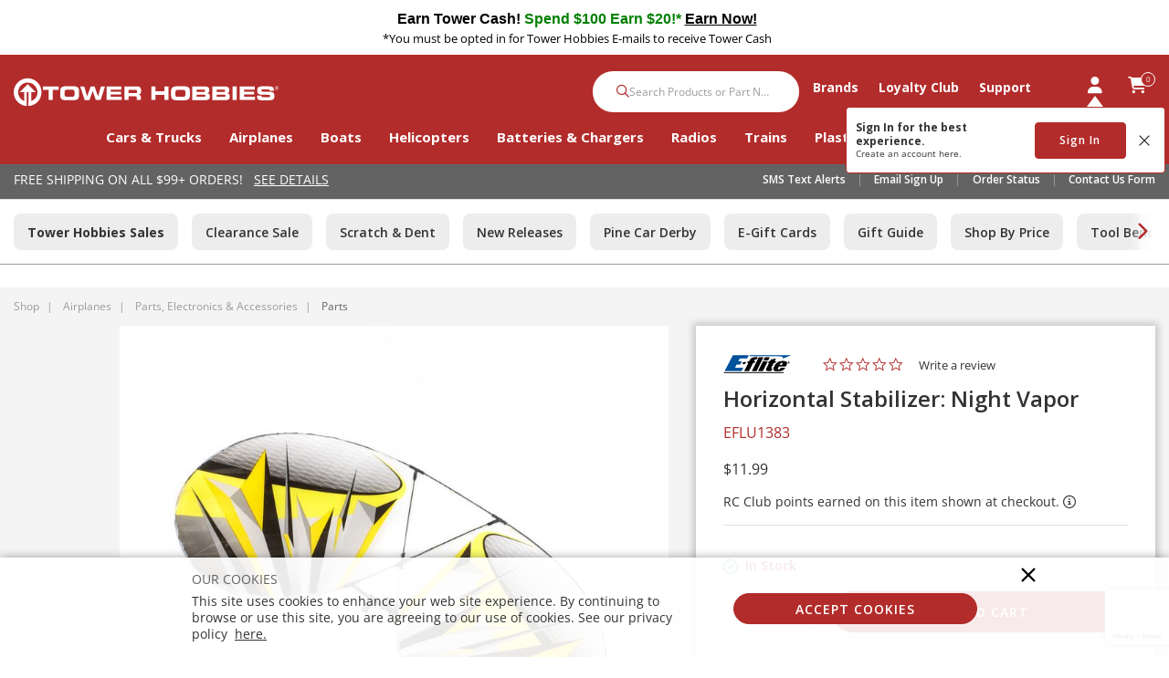

--- FILE ---
content_type: text/html; charset=utf-8
request_url: https://www.google.com/recaptcha/api2/anchor?ar=1&k=6LdlZtscAAAAAF8KTQ8i7QNnl_dcCIyW_kTtdaly&co=aHR0cHM6Ly93d3cudG93ZXJob2JiaWVzLmNvbTo0NDM.&hl=en&v=PoyoqOPhxBO7pBk68S4YbpHZ&size=invisible&anchor-ms=20000&execute-ms=30000&cb=tbn6q2xm4a0
body_size: 48670
content:
<!DOCTYPE HTML><html dir="ltr" lang="en"><head><meta http-equiv="Content-Type" content="text/html; charset=UTF-8">
<meta http-equiv="X-UA-Compatible" content="IE=edge">
<title>reCAPTCHA</title>
<style type="text/css">
/* cyrillic-ext */
@font-face {
  font-family: 'Roboto';
  font-style: normal;
  font-weight: 400;
  font-stretch: 100%;
  src: url(//fonts.gstatic.com/s/roboto/v48/KFO7CnqEu92Fr1ME7kSn66aGLdTylUAMa3GUBHMdazTgWw.woff2) format('woff2');
  unicode-range: U+0460-052F, U+1C80-1C8A, U+20B4, U+2DE0-2DFF, U+A640-A69F, U+FE2E-FE2F;
}
/* cyrillic */
@font-face {
  font-family: 'Roboto';
  font-style: normal;
  font-weight: 400;
  font-stretch: 100%;
  src: url(//fonts.gstatic.com/s/roboto/v48/KFO7CnqEu92Fr1ME7kSn66aGLdTylUAMa3iUBHMdazTgWw.woff2) format('woff2');
  unicode-range: U+0301, U+0400-045F, U+0490-0491, U+04B0-04B1, U+2116;
}
/* greek-ext */
@font-face {
  font-family: 'Roboto';
  font-style: normal;
  font-weight: 400;
  font-stretch: 100%;
  src: url(//fonts.gstatic.com/s/roboto/v48/KFO7CnqEu92Fr1ME7kSn66aGLdTylUAMa3CUBHMdazTgWw.woff2) format('woff2');
  unicode-range: U+1F00-1FFF;
}
/* greek */
@font-face {
  font-family: 'Roboto';
  font-style: normal;
  font-weight: 400;
  font-stretch: 100%;
  src: url(//fonts.gstatic.com/s/roboto/v48/KFO7CnqEu92Fr1ME7kSn66aGLdTylUAMa3-UBHMdazTgWw.woff2) format('woff2');
  unicode-range: U+0370-0377, U+037A-037F, U+0384-038A, U+038C, U+038E-03A1, U+03A3-03FF;
}
/* math */
@font-face {
  font-family: 'Roboto';
  font-style: normal;
  font-weight: 400;
  font-stretch: 100%;
  src: url(//fonts.gstatic.com/s/roboto/v48/KFO7CnqEu92Fr1ME7kSn66aGLdTylUAMawCUBHMdazTgWw.woff2) format('woff2');
  unicode-range: U+0302-0303, U+0305, U+0307-0308, U+0310, U+0312, U+0315, U+031A, U+0326-0327, U+032C, U+032F-0330, U+0332-0333, U+0338, U+033A, U+0346, U+034D, U+0391-03A1, U+03A3-03A9, U+03B1-03C9, U+03D1, U+03D5-03D6, U+03F0-03F1, U+03F4-03F5, U+2016-2017, U+2034-2038, U+203C, U+2040, U+2043, U+2047, U+2050, U+2057, U+205F, U+2070-2071, U+2074-208E, U+2090-209C, U+20D0-20DC, U+20E1, U+20E5-20EF, U+2100-2112, U+2114-2115, U+2117-2121, U+2123-214F, U+2190, U+2192, U+2194-21AE, U+21B0-21E5, U+21F1-21F2, U+21F4-2211, U+2213-2214, U+2216-22FF, U+2308-230B, U+2310, U+2319, U+231C-2321, U+2336-237A, U+237C, U+2395, U+239B-23B7, U+23D0, U+23DC-23E1, U+2474-2475, U+25AF, U+25B3, U+25B7, U+25BD, U+25C1, U+25CA, U+25CC, U+25FB, U+266D-266F, U+27C0-27FF, U+2900-2AFF, U+2B0E-2B11, U+2B30-2B4C, U+2BFE, U+3030, U+FF5B, U+FF5D, U+1D400-1D7FF, U+1EE00-1EEFF;
}
/* symbols */
@font-face {
  font-family: 'Roboto';
  font-style: normal;
  font-weight: 400;
  font-stretch: 100%;
  src: url(//fonts.gstatic.com/s/roboto/v48/KFO7CnqEu92Fr1ME7kSn66aGLdTylUAMaxKUBHMdazTgWw.woff2) format('woff2');
  unicode-range: U+0001-000C, U+000E-001F, U+007F-009F, U+20DD-20E0, U+20E2-20E4, U+2150-218F, U+2190, U+2192, U+2194-2199, U+21AF, U+21E6-21F0, U+21F3, U+2218-2219, U+2299, U+22C4-22C6, U+2300-243F, U+2440-244A, U+2460-24FF, U+25A0-27BF, U+2800-28FF, U+2921-2922, U+2981, U+29BF, U+29EB, U+2B00-2BFF, U+4DC0-4DFF, U+FFF9-FFFB, U+10140-1018E, U+10190-1019C, U+101A0, U+101D0-101FD, U+102E0-102FB, U+10E60-10E7E, U+1D2C0-1D2D3, U+1D2E0-1D37F, U+1F000-1F0FF, U+1F100-1F1AD, U+1F1E6-1F1FF, U+1F30D-1F30F, U+1F315, U+1F31C, U+1F31E, U+1F320-1F32C, U+1F336, U+1F378, U+1F37D, U+1F382, U+1F393-1F39F, U+1F3A7-1F3A8, U+1F3AC-1F3AF, U+1F3C2, U+1F3C4-1F3C6, U+1F3CA-1F3CE, U+1F3D4-1F3E0, U+1F3ED, U+1F3F1-1F3F3, U+1F3F5-1F3F7, U+1F408, U+1F415, U+1F41F, U+1F426, U+1F43F, U+1F441-1F442, U+1F444, U+1F446-1F449, U+1F44C-1F44E, U+1F453, U+1F46A, U+1F47D, U+1F4A3, U+1F4B0, U+1F4B3, U+1F4B9, U+1F4BB, U+1F4BF, U+1F4C8-1F4CB, U+1F4D6, U+1F4DA, U+1F4DF, U+1F4E3-1F4E6, U+1F4EA-1F4ED, U+1F4F7, U+1F4F9-1F4FB, U+1F4FD-1F4FE, U+1F503, U+1F507-1F50B, U+1F50D, U+1F512-1F513, U+1F53E-1F54A, U+1F54F-1F5FA, U+1F610, U+1F650-1F67F, U+1F687, U+1F68D, U+1F691, U+1F694, U+1F698, U+1F6AD, U+1F6B2, U+1F6B9-1F6BA, U+1F6BC, U+1F6C6-1F6CF, U+1F6D3-1F6D7, U+1F6E0-1F6EA, U+1F6F0-1F6F3, U+1F6F7-1F6FC, U+1F700-1F7FF, U+1F800-1F80B, U+1F810-1F847, U+1F850-1F859, U+1F860-1F887, U+1F890-1F8AD, U+1F8B0-1F8BB, U+1F8C0-1F8C1, U+1F900-1F90B, U+1F93B, U+1F946, U+1F984, U+1F996, U+1F9E9, U+1FA00-1FA6F, U+1FA70-1FA7C, U+1FA80-1FA89, U+1FA8F-1FAC6, U+1FACE-1FADC, U+1FADF-1FAE9, U+1FAF0-1FAF8, U+1FB00-1FBFF;
}
/* vietnamese */
@font-face {
  font-family: 'Roboto';
  font-style: normal;
  font-weight: 400;
  font-stretch: 100%;
  src: url(//fonts.gstatic.com/s/roboto/v48/KFO7CnqEu92Fr1ME7kSn66aGLdTylUAMa3OUBHMdazTgWw.woff2) format('woff2');
  unicode-range: U+0102-0103, U+0110-0111, U+0128-0129, U+0168-0169, U+01A0-01A1, U+01AF-01B0, U+0300-0301, U+0303-0304, U+0308-0309, U+0323, U+0329, U+1EA0-1EF9, U+20AB;
}
/* latin-ext */
@font-face {
  font-family: 'Roboto';
  font-style: normal;
  font-weight: 400;
  font-stretch: 100%;
  src: url(//fonts.gstatic.com/s/roboto/v48/KFO7CnqEu92Fr1ME7kSn66aGLdTylUAMa3KUBHMdazTgWw.woff2) format('woff2');
  unicode-range: U+0100-02BA, U+02BD-02C5, U+02C7-02CC, U+02CE-02D7, U+02DD-02FF, U+0304, U+0308, U+0329, U+1D00-1DBF, U+1E00-1E9F, U+1EF2-1EFF, U+2020, U+20A0-20AB, U+20AD-20C0, U+2113, U+2C60-2C7F, U+A720-A7FF;
}
/* latin */
@font-face {
  font-family: 'Roboto';
  font-style: normal;
  font-weight: 400;
  font-stretch: 100%;
  src: url(//fonts.gstatic.com/s/roboto/v48/KFO7CnqEu92Fr1ME7kSn66aGLdTylUAMa3yUBHMdazQ.woff2) format('woff2');
  unicode-range: U+0000-00FF, U+0131, U+0152-0153, U+02BB-02BC, U+02C6, U+02DA, U+02DC, U+0304, U+0308, U+0329, U+2000-206F, U+20AC, U+2122, U+2191, U+2193, U+2212, U+2215, U+FEFF, U+FFFD;
}
/* cyrillic-ext */
@font-face {
  font-family: 'Roboto';
  font-style: normal;
  font-weight: 500;
  font-stretch: 100%;
  src: url(//fonts.gstatic.com/s/roboto/v48/KFO7CnqEu92Fr1ME7kSn66aGLdTylUAMa3GUBHMdazTgWw.woff2) format('woff2');
  unicode-range: U+0460-052F, U+1C80-1C8A, U+20B4, U+2DE0-2DFF, U+A640-A69F, U+FE2E-FE2F;
}
/* cyrillic */
@font-face {
  font-family: 'Roboto';
  font-style: normal;
  font-weight: 500;
  font-stretch: 100%;
  src: url(//fonts.gstatic.com/s/roboto/v48/KFO7CnqEu92Fr1ME7kSn66aGLdTylUAMa3iUBHMdazTgWw.woff2) format('woff2');
  unicode-range: U+0301, U+0400-045F, U+0490-0491, U+04B0-04B1, U+2116;
}
/* greek-ext */
@font-face {
  font-family: 'Roboto';
  font-style: normal;
  font-weight: 500;
  font-stretch: 100%;
  src: url(//fonts.gstatic.com/s/roboto/v48/KFO7CnqEu92Fr1ME7kSn66aGLdTylUAMa3CUBHMdazTgWw.woff2) format('woff2');
  unicode-range: U+1F00-1FFF;
}
/* greek */
@font-face {
  font-family: 'Roboto';
  font-style: normal;
  font-weight: 500;
  font-stretch: 100%;
  src: url(//fonts.gstatic.com/s/roboto/v48/KFO7CnqEu92Fr1ME7kSn66aGLdTylUAMa3-UBHMdazTgWw.woff2) format('woff2');
  unicode-range: U+0370-0377, U+037A-037F, U+0384-038A, U+038C, U+038E-03A1, U+03A3-03FF;
}
/* math */
@font-face {
  font-family: 'Roboto';
  font-style: normal;
  font-weight: 500;
  font-stretch: 100%;
  src: url(//fonts.gstatic.com/s/roboto/v48/KFO7CnqEu92Fr1ME7kSn66aGLdTylUAMawCUBHMdazTgWw.woff2) format('woff2');
  unicode-range: U+0302-0303, U+0305, U+0307-0308, U+0310, U+0312, U+0315, U+031A, U+0326-0327, U+032C, U+032F-0330, U+0332-0333, U+0338, U+033A, U+0346, U+034D, U+0391-03A1, U+03A3-03A9, U+03B1-03C9, U+03D1, U+03D5-03D6, U+03F0-03F1, U+03F4-03F5, U+2016-2017, U+2034-2038, U+203C, U+2040, U+2043, U+2047, U+2050, U+2057, U+205F, U+2070-2071, U+2074-208E, U+2090-209C, U+20D0-20DC, U+20E1, U+20E5-20EF, U+2100-2112, U+2114-2115, U+2117-2121, U+2123-214F, U+2190, U+2192, U+2194-21AE, U+21B0-21E5, U+21F1-21F2, U+21F4-2211, U+2213-2214, U+2216-22FF, U+2308-230B, U+2310, U+2319, U+231C-2321, U+2336-237A, U+237C, U+2395, U+239B-23B7, U+23D0, U+23DC-23E1, U+2474-2475, U+25AF, U+25B3, U+25B7, U+25BD, U+25C1, U+25CA, U+25CC, U+25FB, U+266D-266F, U+27C0-27FF, U+2900-2AFF, U+2B0E-2B11, U+2B30-2B4C, U+2BFE, U+3030, U+FF5B, U+FF5D, U+1D400-1D7FF, U+1EE00-1EEFF;
}
/* symbols */
@font-face {
  font-family: 'Roboto';
  font-style: normal;
  font-weight: 500;
  font-stretch: 100%;
  src: url(//fonts.gstatic.com/s/roboto/v48/KFO7CnqEu92Fr1ME7kSn66aGLdTylUAMaxKUBHMdazTgWw.woff2) format('woff2');
  unicode-range: U+0001-000C, U+000E-001F, U+007F-009F, U+20DD-20E0, U+20E2-20E4, U+2150-218F, U+2190, U+2192, U+2194-2199, U+21AF, U+21E6-21F0, U+21F3, U+2218-2219, U+2299, U+22C4-22C6, U+2300-243F, U+2440-244A, U+2460-24FF, U+25A0-27BF, U+2800-28FF, U+2921-2922, U+2981, U+29BF, U+29EB, U+2B00-2BFF, U+4DC0-4DFF, U+FFF9-FFFB, U+10140-1018E, U+10190-1019C, U+101A0, U+101D0-101FD, U+102E0-102FB, U+10E60-10E7E, U+1D2C0-1D2D3, U+1D2E0-1D37F, U+1F000-1F0FF, U+1F100-1F1AD, U+1F1E6-1F1FF, U+1F30D-1F30F, U+1F315, U+1F31C, U+1F31E, U+1F320-1F32C, U+1F336, U+1F378, U+1F37D, U+1F382, U+1F393-1F39F, U+1F3A7-1F3A8, U+1F3AC-1F3AF, U+1F3C2, U+1F3C4-1F3C6, U+1F3CA-1F3CE, U+1F3D4-1F3E0, U+1F3ED, U+1F3F1-1F3F3, U+1F3F5-1F3F7, U+1F408, U+1F415, U+1F41F, U+1F426, U+1F43F, U+1F441-1F442, U+1F444, U+1F446-1F449, U+1F44C-1F44E, U+1F453, U+1F46A, U+1F47D, U+1F4A3, U+1F4B0, U+1F4B3, U+1F4B9, U+1F4BB, U+1F4BF, U+1F4C8-1F4CB, U+1F4D6, U+1F4DA, U+1F4DF, U+1F4E3-1F4E6, U+1F4EA-1F4ED, U+1F4F7, U+1F4F9-1F4FB, U+1F4FD-1F4FE, U+1F503, U+1F507-1F50B, U+1F50D, U+1F512-1F513, U+1F53E-1F54A, U+1F54F-1F5FA, U+1F610, U+1F650-1F67F, U+1F687, U+1F68D, U+1F691, U+1F694, U+1F698, U+1F6AD, U+1F6B2, U+1F6B9-1F6BA, U+1F6BC, U+1F6C6-1F6CF, U+1F6D3-1F6D7, U+1F6E0-1F6EA, U+1F6F0-1F6F3, U+1F6F7-1F6FC, U+1F700-1F7FF, U+1F800-1F80B, U+1F810-1F847, U+1F850-1F859, U+1F860-1F887, U+1F890-1F8AD, U+1F8B0-1F8BB, U+1F8C0-1F8C1, U+1F900-1F90B, U+1F93B, U+1F946, U+1F984, U+1F996, U+1F9E9, U+1FA00-1FA6F, U+1FA70-1FA7C, U+1FA80-1FA89, U+1FA8F-1FAC6, U+1FACE-1FADC, U+1FADF-1FAE9, U+1FAF0-1FAF8, U+1FB00-1FBFF;
}
/* vietnamese */
@font-face {
  font-family: 'Roboto';
  font-style: normal;
  font-weight: 500;
  font-stretch: 100%;
  src: url(//fonts.gstatic.com/s/roboto/v48/KFO7CnqEu92Fr1ME7kSn66aGLdTylUAMa3OUBHMdazTgWw.woff2) format('woff2');
  unicode-range: U+0102-0103, U+0110-0111, U+0128-0129, U+0168-0169, U+01A0-01A1, U+01AF-01B0, U+0300-0301, U+0303-0304, U+0308-0309, U+0323, U+0329, U+1EA0-1EF9, U+20AB;
}
/* latin-ext */
@font-face {
  font-family: 'Roboto';
  font-style: normal;
  font-weight: 500;
  font-stretch: 100%;
  src: url(//fonts.gstatic.com/s/roboto/v48/KFO7CnqEu92Fr1ME7kSn66aGLdTylUAMa3KUBHMdazTgWw.woff2) format('woff2');
  unicode-range: U+0100-02BA, U+02BD-02C5, U+02C7-02CC, U+02CE-02D7, U+02DD-02FF, U+0304, U+0308, U+0329, U+1D00-1DBF, U+1E00-1E9F, U+1EF2-1EFF, U+2020, U+20A0-20AB, U+20AD-20C0, U+2113, U+2C60-2C7F, U+A720-A7FF;
}
/* latin */
@font-face {
  font-family: 'Roboto';
  font-style: normal;
  font-weight: 500;
  font-stretch: 100%;
  src: url(//fonts.gstatic.com/s/roboto/v48/KFO7CnqEu92Fr1ME7kSn66aGLdTylUAMa3yUBHMdazQ.woff2) format('woff2');
  unicode-range: U+0000-00FF, U+0131, U+0152-0153, U+02BB-02BC, U+02C6, U+02DA, U+02DC, U+0304, U+0308, U+0329, U+2000-206F, U+20AC, U+2122, U+2191, U+2193, U+2212, U+2215, U+FEFF, U+FFFD;
}
/* cyrillic-ext */
@font-face {
  font-family: 'Roboto';
  font-style: normal;
  font-weight: 900;
  font-stretch: 100%;
  src: url(//fonts.gstatic.com/s/roboto/v48/KFO7CnqEu92Fr1ME7kSn66aGLdTylUAMa3GUBHMdazTgWw.woff2) format('woff2');
  unicode-range: U+0460-052F, U+1C80-1C8A, U+20B4, U+2DE0-2DFF, U+A640-A69F, U+FE2E-FE2F;
}
/* cyrillic */
@font-face {
  font-family: 'Roboto';
  font-style: normal;
  font-weight: 900;
  font-stretch: 100%;
  src: url(//fonts.gstatic.com/s/roboto/v48/KFO7CnqEu92Fr1ME7kSn66aGLdTylUAMa3iUBHMdazTgWw.woff2) format('woff2');
  unicode-range: U+0301, U+0400-045F, U+0490-0491, U+04B0-04B1, U+2116;
}
/* greek-ext */
@font-face {
  font-family: 'Roboto';
  font-style: normal;
  font-weight: 900;
  font-stretch: 100%;
  src: url(//fonts.gstatic.com/s/roboto/v48/KFO7CnqEu92Fr1ME7kSn66aGLdTylUAMa3CUBHMdazTgWw.woff2) format('woff2');
  unicode-range: U+1F00-1FFF;
}
/* greek */
@font-face {
  font-family: 'Roboto';
  font-style: normal;
  font-weight: 900;
  font-stretch: 100%;
  src: url(//fonts.gstatic.com/s/roboto/v48/KFO7CnqEu92Fr1ME7kSn66aGLdTylUAMa3-UBHMdazTgWw.woff2) format('woff2');
  unicode-range: U+0370-0377, U+037A-037F, U+0384-038A, U+038C, U+038E-03A1, U+03A3-03FF;
}
/* math */
@font-face {
  font-family: 'Roboto';
  font-style: normal;
  font-weight: 900;
  font-stretch: 100%;
  src: url(//fonts.gstatic.com/s/roboto/v48/KFO7CnqEu92Fr1ME7kSn66aGLdTylUAMawCUBHMdazTgWw.woff2) format('woff2');
  unicode-range: U+0302-0303, U+0305, U+0307-0308, U+0310, U+0312, U+0315, U+031A, U+0326-0327, U+032C, U+032F-0330, U+0332-0333, U+0338, U+033A, U+0346, U+034D, U+0391-03A1, U+03A3-03A9, U+03B1-03C9, U+03D1, U+03D5-03D6, U+03F0-03F1, U+03F4-03F5, U+2016-2017, U+2034-2038, U+203C, U+2040, U+2043, U+2047, U+2050, U+2057, U+205F, U+2070-2071, U+2074-208E, U+2090-209C, U+20D0-20DC, U+20E1, U+20E5-20EF, U+2100-2112, U+2114-2115, U+2117-2121, U+2123-214F, U+2190, U+2192, U+2194-21AE, U+21B0-21E5, U+21F1-21F2, U+21F4-2211, U+2213-2214, U+2216-22FF, U+2308-230B, U+2310, U+2319, U+231C-2321, U+2336-237A, U+237C, U+2395, U+239B-23B7, U+23D0, U+23DC-23E1, U+2474-2475, U+25AF, U+25B3, U+25B7, U+25BD, U+25C1, U+25CA, U+25CC, U+25FB, U+266D-266F, U+27C0-27FF, U+2900-2AFF, U+2B0E-2B11, U+2B30-2B4C, U+2BFE, U+3030, U+FF5B, U+FF5D, U+1D400-1D7FF, U+1EE00-1EEFF;
}
/* symbols */
@font-face {
  font-family: 'Roboto';
  font-style: normal;
  font-weight: 900;
  font-stretch: 100%;
  src: url(//fonts.gstatic.com/s/roboto/v48/KFO7CnqEu92Fr1ME7kSn66aGLdTylUAMaxKUBHMdazTgWw.woff2) format('woff2');
  unicode-range: U+0001-000C, U+000E-001F, U+007F-009F, U+20DD-20E0, U+20E2-20E4, U+2150-218F, U+2190, U+2192, U+2194-2199, U+21AF, U+21E6-21F0, U+21F3, U+2218-2219, U+2299, U+22C4-22C6, U+2300-243F, U+2440-244A, U+2460-24FF, U+25A0-27BF, U+2800-28FF, U+2921-2922, U+2981, U+29BF, U+29EB, U+2B00-2BFF, U+4DC0-4DFF, U+FFF9-FFFB, U+10140-1018E, U+10190-1019C, U+101A0, U+101D0-101FD, U+102E0-102FB, U+10E60-10E7E, U+1D2C0-1D2D3, U+1D2E0-1D37F, U+1F000-1F0FF, U+1F100-1F1AD, U+1F1E6-1F1FF, U+1F30D-1F30F, U+1F315, U+1F31C, U+1F31E, U+1F320-1F32C, U+1F336, U+1F378, U+1F37D, U+1F382, U+1F393-1F39F, U+1F3A7-1F3A8, U+1F3AC-1F3AF, U+1F3C2, U+1F3C4-1F3C6, U+1F3CA-1F3CE, U+1F3D4-1F3E0, U+1F3ED, U+1F3F1-1F3F3, U+1F3F5-1F3F7, U+1F408, U+1F415, U+1F41F, U+1F426, U+1F43F, U+1F441-1F442, U+1F444, U+1F446-1F449, U+1F44C-1F44E, U+1F453, U+1F46A, U+1F47D, U+1F4A3, U+1F4B0, U+1F4B3, U+1F4B9, U+1F4BB, U+1F4BF, U+1F4C8-1F4CB, U+1F4D6, U+1F4DA, U+1F4DF, U+1F4E3-1F4E6, U+1F4EA-1F4ED, U+1F4F7, U+1F4F9-1F4FB, U+1F4FD-1F4FE, U+1F503, U+1F507-1F50B, U+1F50D, U+1F512-1F513, U+1F53E-1F54A, U+1F54F-1F5FA, U+1F610, U+1F650-1F67F, U+1F687, U+1F68D, U+1F691, U+1F694, U+1F698, U+1F6AD, U+1F6B2, U+1F6B9-1F6BA, U+1F6BC, U+1F6C6-1F6CF, U+1F6D3-1F6D7, U+1F6E0-1F6EA, U+1F6F0-1F6F3, U+1F6F7-1F6FC, U+1F700-1F7FF, U+1F800-1F80B, U+1F810-1F847, U+1F850-1F859, U+1F860-1F887, U+1F890-1F8AD, U+1F8B0-1F8BB, U+1F8C0-1F8C1, U+1F900-1F90B, U+1F93B, U+1F946, U+1F984, U+1F996, U+1F9E9, U+1FA00-1FA6F, U+1FA70-1FA7C, U+1FA80-1FA89, U+1FA8F-1FAC6, U+1FACE-1FADC, U+1FADF-1FAE9, U+1FAF0-1FAF8, U+1FB00-1FBFF;
}
/* vietnamese */
@font-face {
  font-family: 'Roboto';
  font-style: normal;
  font-weight: 900;
  font-stretch: 100%;
  src: url(//fonts.gstatic.com/s/roboto/v48/KFO7CnqEu92Fr1ME7kSn66aGLdTylUAMa3OUBHMdazTgWw.woff2) format('woff2');
  unicode-range: U+0102-0103, U+0110-0111, U+0128-0129, U+0168-0169, U+01A0-01A1, U+01AF-01B0, U+0300-0301, U+0303-0304, U+0308-0309, U+0323, U+0329, U+1EA0-1EF9, U+20AB;
}
/* latin-ext */
@font-face {
  font-family: 'Roboto';
  font-style: normal;
  font-weight: 900;
  font-stretch: 100%;
  src: url(//fonts.gstatic.com/s/roboto/v48/KFO7CnqEu92Fr1ME7kSn66aGLdTylUAMa3KUBHMdazTgWw.woff2) format('woff2');
  unicode-range: U+0100-02BA, U+02BD-02C5, U+02C7-02CC, U+02CE-02D7, U+02DD-02FF, U+0304, U+0308, U+0329, U+1D00-1DBF, U+1E00-1E9F, U+1EF2-1EFF, U+2020, U+20A0-20AB, U+20AD-20C0, U+2113, U+2C60-2C7F, U+A720-A7FF;
}
/* latin */
@font-face {
  font-family: 'Roboto';
  font-style: normal;
  font-weight: 900;
  font-stretch: 100%;
  src: url(//fonts.gstatic.com/s/roboto/v48/KFO7CnqEu92Fr1ME7kSn66aGLdTylUAMa3yUBHMdazQ.woff2) format('woff2');
  unicode-range: U+0000-00FF, U+0131, U+0152-0153, U+02BB-02BC, U+02C6, U+02DA, U+02DC, U+0304, U+0308, U+0329, U+2000-206F, U+20AC, U+2122, U+2191, U+2193, U+2212, U+2215, U+FEFF, U+FFFD;
}

</style>
<link rel="stylesheet" type="text/css" href="https://www.gstatic.com/recaptcha/releases/PoyoqOPhxBO7pBk68S4YbpHZ/styles__ltr.css">
<script nonce="xTnXzXJa9iquila1vNdvHw" type="text/javascript">window['__recaptcha_api'] = 'https://www.google.com/recaptcha/api2/';</script>
<script type="text/javascript" src="https://www.gstatic.com/recaptcha/releases/PoyoqOPhxBO7pBk68S4YbpHZ/recaptcha__en.js" nonce="xTnXzXJa9iquila1vNdvHw">
      
    </script></head>
<body><div id="rc-anchor-alert" class="rc-anchor-alert"></div>
<input type="hidden" id="recaptcha-token" value="[base64]">
<script type="text/javascript" nonce="xTnXzXJa9iquila1vNdvHw">
      recaptcha.anchor.Main.init("[\x22ainput\x22,[\x22bgdata\x22,\x22\x22,\[base64]/[base64]/MjU1Ong/[base64]/[base64]/[base64]/[base64]/[base64]/[base64]/[base64]/[base64]/[base64]/[base64]/[base64]/[base64]/[base64]/[base64]/[base64]\\u003d\x22,\[base64]\\u003d\x22,\x22MF3CsW7ChMORwpPCtksVTzZrw5jDlHDCkixXPW9Sw4TDvixxSTBaPMKdYsOrLBvDnsK7VsO7w6EXXHRswozCpcOFL8KDLjoHPMOPw7LCnSnCrUo1wp/[base64]/OFNUwo7DpB42FsKBw4LClkISAVvCsC5iwr1+K8KlGjzDpsOmE8KxWCtkYTwIIsOkNwfCjcO4w5ALD3AzwrTCukB5wpLDtMOZfSsKYSdqw5NiwqPCh8Odw4fCugzDq8OMMsOmwovCmx/DuW7Dojl5cMO7dhbDmcK+VsO/wpZbwrLCryfCm8Kowo14w7RAworCn2xaccKiEn8kwqpew7okwrnCuCoQc8KTw4V3wq3Dl8Oxw7HCiSMUNWvDicKZwoE8w6HCqD95VsONOMKdw5VVw7AYby/[base64]/[base64]/Ds8KrCCE9w65Kw4zCtWjDo8OnLsOnN8OQwr7Di8KmbUA1wq47Wn4EKMKXw5XChgjDicKawqcKScKlNCcnw5jDt3TDuj/ClGTCk8Oxwrt/S8OqwobCi8OpZsKkwpxqw5fCmm/DvsOLW8KQw4wBwrN8eX8NwpLCrcOQZl9Bwp9Ow6PCi3xrw5AiOhE+w4AQwoPDkMOqPx4bYSXDn8O8wpdzdsK9wozDksOaI8OjXMOJIMOvFxzCvMKfw4/[base64]/[base64]/Dr3bDnDBTwpRnwqnCoMOUaVDDshXCjsOlbQXCmMOIwpZ3H8O5w5oPw6YFPBgsCMKLCX7DocO0w4BRwo/ClcK1w5MOG1zDk0XCpBlww7wJw7AdNR0cw55TWxXDnxEUw53Dg8KOYjtWwpVXw6QEwobDlDDCqzbCrcOkw4rDh8KABQ1CZ8KfwqTDhTTDlT0YO8O4G8Oqw7EoLcO4wpXCv8KAwrzDvMOFFwxCTzPDk3/CmMOIwrzCtDoWw5zCrcOlAnXCmMKOW8OrHsKNwqXDkw3CvSdkSk/[base64]/EcKzaT/[base64]/DrMOoc8O/wrE7Gw3ClsOIcRg/w5HDhAzDsxJEwoNrK2FvYUPDkELChcKCDFbDlsKLwpNTecKCwoPChsOcw7LCi8OiwqzCk0zDg1fDlMOecFPCicOlVAHDksOQwqXCjEnDnMKTOAHCkMKXf8K2wqHCoijDsCZ3w7QvLU3DmMOvS8KiU8ObQsO/TMKPwpspHX7CixnDpcKlHsKLw6jDuSfCvkgYw4XCvcORwpLCqcKGMATDncOtw784XxXDh8KWBVR3cE/ChcKXdkVNW8KTH8OHXsKAw5rCr8OXT8OHZ8OMwrgLUlzClcOHwpDChsOEwopXwqzDqygXPsO/DGnCn8K0V3NewqsSw6ZdJcK7wqI/wqJuw5DChmjDqcKXZ8KAwrV4wr9lw6nCgiU9w6fDr0XCl8Oxw55/TxVswrzDuU5Ywr9UXcO/w6DCiE4+w5/Dg8KYQ8KxXBfDpiLCj3Mowo1Qw5ATM8O3ZkNcwqTCrMOxwpHDm8OwwpvDqcOeJcK3RMK2wrbCrcOAw5vDv8KDIMO+wpsNw5xmUcO/w4/Ch8O/w6zDmsKHwoTCkwpiwpLCsmB8CS3DtjTCqAdPwobDk8OyXcO3wpHDkMOVw7I1Qm7Crx3Cv8O2wo/Duy8bwpwWR8Ozw5vCkcKrw6fCrsKXOMKZJMKdw4TCiMOMw7bCnQjCiWUjw43CtyrCkXRnw5LCpwpWwrHCmGIuw47DtnvDhEXDp8KqKMOMNcKGbcK3w4E3wrfDik7DrsOCw7kHw6cbPxEAwrxRDX98w6Q2w4x+w7M2w7zCq8OncsOewq3DmsKADsO5JUVHAMKILQ/Dmk3DqifCr8KkLsOITsOewrkTw6DCqnXCrMOewqPDn8OHRnhxw7URwoXDr8O8w5EKGXQJasKVbCzCtsO+I3zDrsK6DsKYe1/DuxMLWMKzw5LCsjTDscOAGGUAwqcvwowSwpZSGlczwq1ww6DDhksFH8OhW8OIwo1ZdxoiWmzCkD8RwqHDo2/DpsKnc0vDgsOoKsOEw7zDp8OnR8OwOMONIVPCscOBEX1ow7ogBcKIGsK1wqrDtiJRG3XDl1UPwpZwwo8pZQxxO8OPYMKIwq4Cw6I0wohWLsOUw7I6woBJZsKbVsKbwrIFwo/CosO+NVcVMSHDgcKMworDo8Kyw7jDrsKfwqI9E1rDpMK0RMOJwrLCsgFYIcKlw7dIfn7CvsOKw6TDniDDj8KGCwfDqwrCp1JhfMOgJgrCr8O/w49Qw7nDiEoMUHZnC8Ksw4AMcMK/[base64]/DssOewqUuwrHCu8KMwrHCsUvDtmDDmhgfw7RFJWrDpcOIw7bCqsK3w77CqcOHUcKId8Olw6vCsXDClcKSwoZdwqTCn2FAw53DvsK6LDgZwpHCmS3DrV/CscOWwonCmkoNwox7wr7CucO3K8OKZ8OTWHVFP34vX8Kbwp48wqsaQmQnTMOiAVQiAQXDjxd5Z8OoGTYKHMKva1vDgXbColxgw5Alw7rChcOiw7tlwrvDthpQKkBvwrvDoMKqw4/[base64]/DpcOtP30wwoPCjsK0wrsyUHbDvMOAWGHDv8OCc1DDkcOxw5oqRsKeZ8K0wpB8TFvDqsOuw4/CpyXDisKawpDCmVjDjMK8wqELQl9rIlAVwqTDscK3ZjLDvQkSVMOow7pvw7MKw5lUB2jCgsOhHV/CtMKiMsOtwrTDqDd9wr/[base64]/wrwNwpUAwq/CncOXw4vCocK3HsKTfT1/SjZ3WsObw4Idw6YswowUwp/[base64]/CgVfDiGkKeUNRc8KaSMOGw4JtGUrCpRlZDsK8dyNrwpUaw7TDlsOiNsKywpDCgcKGwrlSw7pFJcKfKXnDgMOzT8O9w5HDghbCi8OzwpgyGMO3FzXCjcOKO2VwTMO/w6rCnxrDiMOSBmcmwrPCuXDCrcOaw7/DvcO5cFXDj8KHwpbDvyjCulMRw7zCr8KowqI6w5wXwrPDvcKswrjDtGrDhcKdwoHDl0R6wrdswqEqw4fDhMOfZcKHw7cEcsOTXMKsD0zCssKowohQw4nCjxvDmxEGe0/CmBtXw4bCkBg6bgvCnC/[base64]/MsK6w47DpBtmehMvwpvCu8K5HsOGLgZeLcOcw5vDhMOOwoofw4vDj8KidAjDmh5zOQ8mZ8OSw4pWwp/DrnbDgcKkLsOvXsOHSEx/wqxLXTF3UlFwwpknw5bCgcK7DcKowqPDombCgsO8BMORw59Zw6APw6wFdAZePADDshU0csKmwpMDcT7DqMOIe01swqtxC8OmTcO3ZwEPw4EQKsOUwpfClsKwd03Ck8OgCnZgw64rW3xzXMKgw7HCo0tgF8OJw7bCtMK5wrrDuBTCqcOUw5/[base64]/Cjm4bUsK5w57DolRmNlIbw7HCrRJ2wpABwofCnljDlXdjNcKqV0HCiMO0wrdsUz3DpWTCnyhrw6LDu8KIQcKUw5t9w7XDmcKYJ3hzAsOzw5jDqcKvK8OENAjDqWoqdsKkw6rCuAdsw7gBwpIGZG3DjMO5WR3Dh2N9a8OKwpgLclbCn0/DiMKlw7vDhhfDtMKGwp5PwqzDqiNDKSsfF0ROw6Zlw6/[base64]/CrlzDng0dw5pLw5DDgC/CvlbDqcOMWMOvYT3DncOVH8OLTMOcPS/CpMORwp3CoWpFKcKnTMKpw4DDnSbDtMO+wo/CiMKfbcKJw7HCk8Oyw4HDswwIMMKnU8OEGRo+UcOkXg7CizjDh8KmZ8KXYsKZw63Cj8KGPiDDicKMw6/CjGJcw53Dql8CUMO1aRtqw4jDngjDvcKsw5zDtMOGw6x7I8OBwrLDvsO1DcK/[base64]/[base64]/[base64]/Pgx9wpjCgcKSCcKMwrLCtcKsHx87By9YGl/DtgvDnMOvXFvCqsOLPcKGRcK6w4cpw5w+woLCuVtNA8OdwokLZ8OBwprCs8O9F8Ohcz3CgsKCCSPCtsOiEMOUw6vDgGTCtsOJw7jDrmbCgCjCj1XDszsLwo4Xw4QYRcOlwqIVYFNPwrPDiXHDtcOhPcOtO3rDrcO8w6/CpHdewpQlc8Oiw7Uow5xHDMKKccOQwq57DkU/PsOTw7lEXMKSw4PCvcO5NMK7B8OswoPCrSoAPA5Mw6dgVFTDuzjDv2cQwr/[base64]/[base64]/ZEwYwq/CvR/[base64]/CrMKEw6XCl8KIwrQSIXPCoVbCssOnBSIPw6LDmcKIDDDDjFLDqBdYw4TCuMOfYRZLaRgYwq4Yw4zCrBUnw6FkXsOMwq8Dw7kNw6fCigpQw4g/wq3DmGtGEsKvCcKAAGrDqXxCEMODw6FgwrjCohRVw5p2woYsfsKVw7RMw43Dk8Kgwr4eb2zCoXHCg8KgcmzCnMObHQPDjsKOw6cIRUIIJw5RwqghfcKJQ29EHikCHMOSdsKXw7EvMi/DvmBFw7wdwrQCw4zConDDosO8YQBjN8KmCAZjZFbCoWZLdMOPw45qRcKiT3/CiCs0Hw/DkcOIw5/DjsKLw7DDtmnDlcKLFUPCnMKOw47DrcKPwoAdLUBew4RDI8KDwrE8w6gWB8OJNSzDg8Kyw4zDjcOBwoHCj1Y4wpl5J8OJw7LDpAnDhsO0E8Ovw7xCw4AEw4BkwoIPQXzCj1Erw4RwMsOMw5AjDMK8ZMKYACEewoPDsBzCoA7CiUrDnD/[base64]/Cp8Ozw73Djz8pw53Dr8Kew4TCvTNEwqvCmMKgwrRWw5Nlw6XDjXYbJE7CqsOLSMOMw6tTw4TCnFfCrEkYw7dxw4PCmAzDiC4NKcODHmzDpcKVAy3DlVg6B8Krw5fDicKmf8KYI3dCwrpUBMKKw5DChsOqw5rCvMK1QTw1wqjCjgsoBcKfw6zCgwcXNC/[base64]/w7h1QMOoC3J/wqssUcOAw5pyw5sfw7PCsXExw6zDh8O4w5PCnsOJK0EqEcOxLj/Di0fCgi97wrzCm8KJwqbDtz7DlsOkGgLDh8KYwojCtMOuTT3Ci0XCvHcwwo3DssKVesKkZsKDw7B/wpXDs8Ojwr1Vw5rCrcKDw4rCojLDpEd1QsOpw59KJnLDksK8w4jCgcOawonCiUvCp8KCw7PClDLDj8Orw4TCgsK7w6hQFzxIJcOlwrMewpJJE8OmHC41WcKyWG/DrsK2CcKtw4nCn2HCiEV/YEdQwqbDnAENQ1jCiMK8NQPDtsOsw5ZoHVPCpRHDv8OTw7o9w6DDhMO6YCPDhcOyw7Uub8KKw7LDisKUNx0LVm/Dk10/w49xZcOoe8O3wqwYwqw7w47CnsOUN8Oqw7BKwqLCs8OTw4U4w53CtDDDrMOHEQJ5wr/CuBA1CsKNOsOWwrjCq8K8w73DtmTDocKGcWNhw6HDog3DuWjDvDLCqMK4woF7wqLCo8OFwptIehpFKcOXbmtSw5LClg9obSp/QsOhUsOJwojDogAYwrPDkDpHw4rDmcOPwoV0w67CnHHCgn3CvsKjEsKBO8Oywqk8wqBFw7bCk8OhSQN0b2zDlsKywppAwo7CiV0Iw5dDHMKgwqDDmcKkFsKXwpLDrcKYwpAZw4puK3JNwp5GEC3Ckw/Dv8OTHQ7CvgzDjDV4CcOLwr7DhkwZwqLCksKeBQxow5fDrcKdScOUInLDnT3Cqk0KwpVYSgvCrcOTw5oNUFjDkAzDncOBaEnDrcKNVRB0V8OoNkVQw6rDuMOwbTgTwodhExdPw4RtHgTDnMOQwowiGsKYw73CscOpUwDCrMO/wrDDnErDvcKgw78ew78JP1LCjMKvB8OoeS/Co8KzAGLCiMOfwrlscjoNw6xiPxJ5asOGwqxnwqDCq8OHwqYpfWzDnGhfwogLw7EEw5Mvw5g7w7HCscO4w7IEVcKcNRvCm8KvwodwwpfDiCjDgsOkw6IJPmhsw7DDm8K2w5tACjcOw5fCpFHChcOeTcKuw5/Cq1h1wolZw78Gw7jCucKyw6R5SFHDlzTDpQDCgcKsb8Kfw5hNw4nCvMKIFxXCnz7Cm0PCvAHCnsOOcMK8VsKVagzDu8Krw6zDmsOPWMKww5/Dg8OLesK/O8KNDMOiw4RlSMOsAMOKw7bCk8K9wpQ9wqxJwoMtw4Y5w5jDisKfw4rCocKRTj8IGR50QmdYwqIMw4jDmsOtw5XChGHCi8OZPDd/wrIaL0Qfw4ENU27Dvm7CtwMsw49iw7E6w4RHwpoAw73CjA14LMO4w6LDmnxSwq/CtDbDoMKPY8KSw63DoMKrw7DDnsOpw6fDlSzCtHMmw7vCv00rMcOFw4s1wq3CggjCosO2CsKlwoPDs8OVL8KEwrNoDhzDh8OTEgx9ZVN5TW9wMGrDs8O6X29cw55RwpE9PgU6wr/Dv8OJFlF2dMKGHEpfc3EFZMK8XcOXDMKqJcK7wrxYw4FOwrswwoUWw5p3Tx4bIH9jwpgUex/DuMKJw7RswpnDu3/DtTfCgMO/w6XCnmjCmMOOPsK8w68owr/Dhic+AlcGO8KgBwMCCsO/P8K7YVzCvB/DhsOrFD1KwoQ+w6BdwrLDu8OCalI5bsKgw4zDih/[base64]/w7bCoCvDnMK/[base64]/Crg1Iw4hLwrzDr8O5wpZCwqfCgjbDtsOQwo09Kwkdw7MMMMKSw5TCpUrDmG/CqRTDrcOCw4Njw5TDu8KTwpzDrh0yXcKWwpvCncKAwrohAxjDg8OUwrksf8Ksw5HChsO4wrjCt8Kmw6/DoyvDi8KWw5A9w6pgw5QZDMOWc8ORwo5oFMK0wpnCoMOWw68xbRMuehjDs0TCmlDCiGfCm1UAc8KARsOoEcKmVRUMw50oDB7CoXbChMODa8O0w4bDqkddwopcI8OYKsKpwplKcMOdb8KqOSFJw4sFfABGXsO4w4bDnjLChypQw7jDt8KEZMKAw7jDmzXCu8KYYsO/UxNXE8OMe0pXwr8bwqI8woxQw48mw4FgesOlwqoRw7TDmMOOwpoFwqrDpUIHasKhX8OEIcKOw6rDqEgKYcK4McK6dFvCvmLCqnLDh150a37Cuxkww5vDi3/[base64]/wpptw4RQfSTDjVPCiEXDhU7Dt8Onw5hbKsKawrVhT8KJPsOAPsO/w7rCr8KbwptRwq5Sw6nDhC9vw6cgwobCkwVVUMOWTsOxw5bDksOCZjw4wpTDhx5oIxNFOyTDscKwc8KSbDM7Z8OpWsOfwp/[base64]/DtsKgw7LCsWLDsn3CocKbwpMqw6XDrGBtHsOPwq07wpzCv0jDlErDtsOxw4LCvznCrMOnwqXDk2fDqsOdwpHCk8OXwqTDm2Bxe8KQwpRZw6LDpcOqB23CqMOcC3XDmiDCgAcSwqTCsRXDtkDCrMKILn/DlcKCw4dUaMKiGA0tYCfDvksvwrh2IiLDqWbDjsOpw6UkwrxBw6BqHMO7wpZ/MMK7wpp4cDQ/w5rDkcOBBsO+an0bwr5xS8K7wrJ/JUlBwoTDn8OWw6AhE2nCr8OzIsO1wqLCs8KOw7zDrR/CqcKBGSrDsgnCiHfDmD5KKsKJwrXDvy/Du1scRCvDqEFqw6vDm8OzCWAVw7VSwo9rwrDDuMOvw5MHwroiwpTDicKnKMOLXsKhY8KTwrTCpcKZwqA/VcOVfG5sw5/DtcKAd3ttBHpWOUlhw7HCu1ItPRoFQEDDkBLDkivCl3MMworDiSkVw67CrTbCmsKEw5gBbEsbMMKgPRzDvMOvwrsVQVHDuUggwp/DucKjWsKuPTbDhVILw71Dw5UFc8O/eMONw63CvsKWwpB4AH1qLw/CkTjDnxXCtsOXw4t4E8KEwrzDsyouOWLCo0jDqMKcwqLDoypIwrbCk8OCHMKDHWs5wrfCiE0iw710SsKfw5nCjGPCqMONwrhRM8KGw5fCoQXDmw/DncKeLCJ8wpwPPWpGWsKGwrAkBH7Cv8ONwocdw4XDl8KqFCwDwrREwrjDhMKcVAReK8K6BEE5woMZwrPCvmBhNcOXw7kOOX5/FXZfY04Tw68nYMOfM8OEfi7CmcO0R3PDmFfClcKLfMOjBH0PRMOpw5NCJMOlVx7DpcO1YMKcwplywr0pI2XCrsKBV8OnXAPCosKhw5V1w6gSwpbCmcOBw6B4Vh0tQcKnw4w4GsOqwoM9w59RwrJnMMKlDyDCq8KDOcK/RcKhIgDDvsKQwpzDi8O6HV5mw6XCrwMTWFzCjQjDsXcawrPDoHTClCIWLE/[base64]/[base64]/DlFXCsMKrNsKewrHDlsK3w5DCiSXDkcOCwpdUM1XDucKAwpvDihJRw4FKKQTDmxd2ZsOgw6DDj3t+w75sY3vDocKnVUxDbT4ow7fCvcOjeRjDpjNTwqg7wr/CscOERsKADMKJw6EQw4luMMK1wpbCicK/VSbDllTDpz0zwqjCsxJ/O8KbRgh6PBVOwqvDv8KFfHJeeBzCpMKnwqhyw5TCnMOBWsOQSsKEw4TCkSdpJEjCsDUcwrwXw77DusOwVBpTwrPCtWVEw4rCjcOmO8OFcsKhWih/w5rDjDDDg1nCpSJ2f8KYwrNddRBIw4J8XXXCqxU2XMK3woDCiQRBw4vClhrCr8OnwrbCmxXCucKPY8KQw6nCh3DDvMOIw4vDjx/CtwQDw40/wrUHDWzCvMOlwrzCoMOjSMKDRAjCi8OKRSosw5YuZSjDty/Ck08rPsOPRX/DhH7Ck8KLwr/CmMK0M0oxwrfDl8KAwogIw7wZwq7DszDCksKiw4trw6lcw7RCwrRbEsKQN2DDlsOyw7HDuMOrHMKhwqTDp0kuTMO8VV/[base64]/w4/CgcO9w6F1w6/Ds8O8wrQDPsOpBcOrYMOVNn9tBTbCo8OBCMKww6vDjsK/wrbCrkwSwqfCr2FVGGTCtjPDtHrCpsOFeD/CkMK9OyQzw5zCnsKOwrdvUMKKw59qw6pawr47PSYxa8KOwoUKwrLCjATCuMKfXF/DuRbDk8Kiw4NDQVV6EgfCvcO3DsKyY8KvTsKcw7YfwrfDisOCIsO2wrxdF8KTOHbDkDdrwonCn8O6w4Unw7bCoMKewrktZ8KqeMKKNcKUJMOuCwDDhRkDw5QcwqPDhgZXwq3Cv8KNwr/DtAsjecOUw7waYmknwoZlw45aB8Odb8Ksw7HDiF8xQ8KfBT/CqRQKwrMval/[base64]/CohVkw6/CpsK7wqtSwqDCnFx3wr7Dg8Kgw45OwrcwJMK/JsOlw4HDpUF8Qg54wqbDncK/woDCi2LDoRPDlw/CsnbDnhjCnGcaw6FQUAHCk8Obw5vCrMKTw4Z7OQLDjsKpwpXDkBpJAsK6wp7CpyJ+wpVOK2o9wp4iLkLDlF0Qwqk/aHcgwrDCl1JuwpNnGMKZTTbDm23Ct8OVw7fDucKRVcKMw4gNw7vDrMOIwqxoLsKvwrXCmsKGRsK7Yz/CjcOARQnChFBxDcOQwoHCucO9YcK3R8KkwoDCq2HDqTnDkjrCgl3ChMORGWkWwpBBwrLDqcK4eijDhl/CuA0Vw4rClsK7M8KAwpY6w7h6wozCncOaesODD2TCsMK6w5fDhSPCnHXDq8KCw5FuHMOsaks5ZMK7KsKmLMKmMwwOM8K0woIIGGLClsKlS8O7w50rwogNLVssw4UBwrrDl8K+bcKlwrkXw63Dl8K5wpTDtWg8XsKKwo/[base64]/DmMKgQWMBDMKbwpTDijBrwonCrBzCnsOuDMKBNknDh0LDohTCr8OlDW/DqA1owrN+AV1bJcOBw75JAsKjw7fCm2zCinXDgsKlw6PDoAxzw5XCvzR4NMKBwrnDqC/DnjB/w5PDjQUuwq/[base64]/[base64]/DiwUnwpnCrcKrw67CgcKVYXloWhcNQ8KvwoF/[base64]/CkiYbbFzDtgAUw4QsOcOmAhvDkRHDv8KeTnxtHULCjT8zw4k3VnYCwrBBwpkWb1LDo8OBwr/CvSokZ8KvAMK/RMONTkA2OcKoMsKqwpgRwp3CqQdEa0zDhBZlG8KgACBmAxJ7BEEaWAzCpRDCkDbDnwocwrArw65pTsKXDkwrD8Kyw7jDlcKJw5HCsHx9w7oBZ8KQeMOfRWrChEtvw5NQLF/DtQXCncOvwqLCh1UpYj3DhWl1f8OVwqgAGhFdemlkSWVvEHnCrHXCkcOyMTLDjgTDsBrCrDDDmRDDmDLCrx/DtcOVJ8KXMUnDssO7Y0o0EAZ/[base64]/DkVTDmnvCtRRkJDvCgMKvAMO0wo3DhcOQYggmwoXDjcOuwqsoCTYUOcKHwoRCD8OTw7tKw5rDtcKlAkYHw6bCiDsHwr/[base64]/wrMTwoIdw78tw4Iwwq4owo/DsMKLw49mw4U8Q3TDiMKzwq8/[base64]/csO0wrLCuT18wrx+WcKEITHCrcOgw4JEaXNHw6Vdw6gSa8KwwqVGKSvDuRc2wqRFwrU/WE9zw6LDl8OiWn/[base64]/CvcOgL3rDrMOewrjDugh0w51Kw6nCj8OjEMKULsKHOlM6w7ZmVcO5TVRGwq7CqizDrFo+wpZFPCbCiMKGO2pEPxzDn8OQwookM8KRw4/CrcO9w7nDoEQuWWXCosKCwr3DlF0vwqjDgcOpwp8hwr7Dn8K4wp7Ci8KaUT04wrbDhVTDpFphwpbCvcK2w5U6d8K5w6FqD8K4w70MNsKNwp3CkcKMdcKnE8Kuw4/[base64]/[base64]/[base64]/w5I1en8XAWHCn8OiwqTDniPCiMKZaMK/OQlSXsOAwrcGA8OfwrkCW8ORwqF7CMOXGsOewpADecK4GMO2wpfCgGw2w7QLX2vDm1XCiMKNwp3Dp0QmOg/DkcOjwrwjw6/DkMO9w6nDpmXCmAkwXmUjAMOMwoZfYsOdw7/CjcKFQsKPIMKlw6gBwpvDgX7ChcKzbzEVGw7DvsKHVMOcwozDm8KudyjCjT/CokxSw7bCmMO6woIHwqDDjCDDimfDkiVFSVw6LsKLXsOzY8OFw5gmwo4pJhDDskM6w49bDVfDjsOkwp9gTsKRwpQxT25kwr9bw7UaTsOcYznDoE0Qa8OVLgsKLsKOwrYVw5fDqMOaUWrDtT/Dgw7CkcOAPB/ClMKgw43DhlPCuMOrwrbDlR16w6jCpsOeYjw5wplvw70rD0zDpURSZ8O7wqdswojDnRtAwqVgU8OPY8K6wr7CjcK/wr7CnEQ7wrB7wrrCj8OSwrLDl2fDl8K5GsO2wqrCgzEReG89TSvDksOzw5pgw5x6w7IjLsKTf8KbwoTDrlbCjB5fwq9eNzvDj8Kywod6cFp9K8Kgwq82VMKEbG1yw5Ykwq9HHBvCjsOHw6HCjcOEOF9pw6LDksOdw4/Dh0jCjzfDpXHDosKQwooDwr8Yw6fCokvDnRwcw6wicA/[base64]/[base64]/DvFFRwofDo30Ew5XDlVTChgkEeHR2A8KNBFI5UlzDjT3DrMO8wrLCmMO7Jk/CiUTDoDU6TQjCisOSw5F1w4tewqxVw7ZxYjbChn3DjMO0R8OXO8KdXSRjwrPCoWgXw6/[base64]/eEI5dCl3w413ZsOBwq3DsMOSwpRcUcKow7QLVsOKwoQAV8K5EnXChcK3XWXCrMO5GkQmMcOnwqBtUiFBNXDCv8ObRFIkfD3Ck20bw57CtykLwq/[base64]/DgMOkwo3DpcO0NMKAw7DDqFjClsOnS8K5wrUBKA/DucOQG8ONwqZhwo1Nw6cRPMK7XUEnwpAww4kHEcKEw6zDpEQmYsOVail3wpnDgMOjwp0zw4ofw4ALwrLDjcKPYMO8DsOfwpJwwq3CtnnDgMOvAD0uRsOpKMKWaH1sTlvDk8OMf8KYw4QsZMKVwoNBw4ZKwphEOMK4wqDCg8KqwrANHMOXR8Ktck/[base64]/CmMKDw5PDksOCwoDCucK8ecOrBcKCRcKGw5IPwpFyw4Isw7TCjcKGw65zXsOzZjTCjSjCjEbDv8KnwqbDum/ChMKFKAZScjTCpRTDq8OrGcKaRGXDv8KcAHEMYsONKGjCtsKZbcOTw4kaPGQBw5nCssKpwpPDilgowpzDs8OIEMKFJMK5RSHDvTBaTHXCnWDCsjbChwhPwpU2JMOvw4YHP8OGKcOrHcOQwpEXLivDlsOHw4h0CcKFwoR/wqLCpDBRw5LDvztsYmZEVCLDksKxw6dBwpfCrMOxwqF9w5vDjlA1wp0scsKmbcOeRMKDw5TCuMKZBCLCp2w7wrkVwoU4wplDw4d8E8Ojw5bCkX4CF8OsQ0DDosKIJl/[base64]/Ch8OOA8KrCDExwqXDucKLA3/[base64]/Du8KTKVcGEMKtwrVlPX3CsF/CmMKpw6I1w4jCpQTDicKdw6JUSlgBw4Qcw6LChMOqb8KqwqTCt8K6w709woXCoMOwwpJJGsKzwopWw4vDljJUCAcYw4LCjCInw7TCrsKiLsOPwqB1C8OSUMOnwq8WwprDlsK7wrDDlzzClRjDoQjDhxTCvMO/chXDqsOEw6EyVnPCmGzChT3Du2rDqD02wrTCi8KgJVg7woULw73DtMOnw40UHMKlUcKnw4Q1wo9je8KMw67ClsOow7AbZMOTZzjCphfDo8K+X3TCsBVaRcO/w5wDw7LCosKhIDHCiBAmfsKqMMK8EScmw6YzMsO5FcOvS8O6wo9ywqBxaMOxw6hfOywrw5EoRsKUwr4Vw4Y2wrjDsF1rA8OPwqEhw7UfwqXCiMONwpfChMOWR8KdZDcXw4FGfcOBwozCrFfCjsKOwrjChcKzEyfDqD/[base64]/[base64]/DhGZkDcO2wr/DnMO6w7jDonAvUcKdK8Kcwq94HXAMw4E3w6TDj8K0wpwSTQXCrT3Dk8KKw6tQwq1Awo3CtD9xXsKtPwxhw5jDnwrDpMO/[base64]/[base64]/YUjCv2Alw5hZMcKub8KCw5DDtljDqcKgworCvcK9wph+VMKTwpjCplNrw4/DncOAb3TCpBYsFRTCk1jDrMOJw7ZkJwHDpGjDusOpw4cBwqbDuGbDkS4twp7CozzCucOCBEAMBmrCgRvDkcOnwrXCg8KibGrChSbDnsKiacOEw4XDmDBDw5U1EsKNYRVUXsOkw4oKwr/[base64]/[base64]/DqgwNCjbCmMKIEcOEE1k0d1DClcKnIzVvSmMLV8KffE3Cn8OHDcKkb8OuwqLCmsKdbiDClhNqw7XDlMKgwpTCp8O2bTPDm2bCi8OKwoYXQwXCqsOUwqnCocKnWMORw51+JSPCunlWUkjDvcOqOSTDjGDCiBoLwrNdWhnChgkOw5rDmFRxwrLDh8Kmw5LCmifCg8K/w4EUw4fDnMO3w4xgw4dEwonChzTCmcObYm5Kb8KiKiEjR8O8wrvCmsO6w5PCpsKQwp7CpsOldz3Dv8Kewr/DqMODBkM3w4FdNgwCMMOAKsOYasKuwq9Qw6BkG0wJw4/DmHNEwowsw5jChh4CwozCvMOAwo/CnQ1GXTN6SQDCm8O6DBxCwoFyT8KXw4lHTMOqGcKbw67CpBzDuMOOw7zCgylfwr/DigXCvcKqYsKow7vCijhnw4dTRsOIw5J6JkfCpQ9tcMOOwpnDlMOMw4nDrCh1wr8bCzvDoynClmrDgsOqQC4xw6LDvMOMw6XCosK5wr/Ci8OTLTnCjsKrw6PDjVYKwpvCi1PDtsOCasOEwp7ClMO2JBTDj3DDusK3SsKKw7/CoHxewqbCpMKpw4hdOsKkGGrCpcKiNnVPw6LChTBKZcOpwoBETsKMw7xwwrkEw44AwpIWbsOlw4fDn8KXwq7DpsKkc2HDrnXCjhLCsUQSwrXCm215b8Kaw6g5RsKKMXw/HiYRV8OawobCmcKLw7bCvcOzdsOhNT4aD8OWO1dIwpTCncOiw4PDgMKkw6o9w68cG8OXwr3CjRzDlENTw5p2w4QUw7nCtkUBUklqwodQw5/ChsKUO2oMK8Odw5MaR0xRwq4mw4INB00IwqXCpVTDi08eUMKqbBbCqcOYBVF8FRnDqcOQw7jCsgsTcMO/w7vCtmFpC1fCuz7Di2k8wo5pLsOBw7LChsKbHj4Iw5PCpTnCoAYrwrc8w4/CrTgRf0ZGwrzCgsKUD8KDDxrDl1XDkcKuw4LDuGZldMK/c2rCkjfCtsOVwoxnXDzCicKnMDgOXFfDgcOmwr40w5fDssO7wrfCq8OXwp/DuTTCvWhuCj1YwqrCo8OCLDPDn8OGwqBPwr/DhsOowqDCjcOQw7bCkcK4wpXCr8OSNMOKUMKlwrLCpHl9w6vCqSszJsOcCBsdTcO7w4IPwp5hw6HDh8OkKmlpwqgBSMOVwpNdw6LDs1/[base64]/CuMO0w7zDqAdYbsKfVWwwS2rDpkImwrfDp3fCk03CicOcw7Jvw4soC8KDZsOmX8KswrNFSA/DjMKAwptQSMOScjLCksKowonDkMOtaxDChH4iM8K9wrbCkW3DvFfCpgDDscKhPcK7wohhPsOtKxYGN8KUw77Du8KZw4VwEV7Ch8Ofw43Clz3DhxnDjgQiH8OiWsOowr/[base64]/DvMKUFcKyw5/CicKQB8K7Gy3Dih/CjMKaSVnCu8Kiwr7DqsOlacKOKcKqOMKYEjjDi8KUFxpqwooEbsOOw6pfwpzDqcKvbiVUwqIkSMKiZ8K8IjfDjm/CvMKHDsOwa8OcSsKoXXlBw4opwpohw7lDf8OOw7LCrHrDlsOVw4TCgsK9w7PCt8OYw6rCr8Oew6rDhx1NbXVMasKNwpMaRnnCgzvDqwzCtsK3KsKLw70PbMKpPMKjUsKbbWc1ccOXFkp5OgbDnw/Dqid3D8Klw7DDqsOew6ceHVjDlUAdw7HDnzvCoXJrw7HDlsKeGhjDuW3CqcKhMSnDvizCtcO/[base64]/ClEFiOcO0bsOyw6l1wrNOw7PCqMKQNAVcw5R/w5zCpXzDvH7DqVLChlNzw4xgdsOBfTrDg0caa2JXX8ORwrHDhSMvw5/[base64]/[base64]/[base64]/CnmrCucKmDCnCgsOHwoXDsB4Uwpp1w6N2bMK3Xw5QOiM3w7d6wo3DlzU7U8OhLsKKecOXw7TCusObJi3ChsO4VcKRGcK7wpUfw743wpzCqsOhwrV3wqrDgMOBwq0pw4XDtW/Cq2wbwqEFw5Jpw7rDgXdpf8K6wqrDhMOkXAsvH8KHwqhKwprDnCYYwrrDhMKzwp3ClsK+w53CrcK5FsO4wrtnwoR+woFkw5PDvTAcw5/CvVnDgUDDpUhMScOHwrRtw49QPMOow5PCpcKAVSrDvzpqTF/CkMKAI8OkwoHCjDfDlGcUV8O8w71JwqAJPSoxwo/Do8KYUcKDd8Khwpgqwr/DnWHCkcK4JnLCpF/CtsOYwqZKYgHCgG8Zw7xSw7MLbB/DnMOsw546HEvCnsKgEyvDrUcLwoTCpmHCsWTDqEguwqTDigXDqj5+D2BLw6XCli3CusK/cCtCNsOXH3rCn8O8w43Dim3ChMK0d3pOw6Bmw4lUSXfCqD7DoMOYw64mw4vCvB/Dhlp2wr3DmAFiFGUlwqEvwonDt8K1w6c3wocYYMOQKmQZOwdvZmvChsO1w7sLwqkCw5TDg8KtGMKsdMKMImXCoz/DoMO7PBozAHwMw71VHlDDqcKMQMKBw7fDp1bDjsK0wpnDkMK9wrrDngjCvMKHCHnDlsKFwr3DjsK+w7vDi8O2HzfDnS3Cl8Oow4DCmsKTb8Ktw4LDqWYbO0wcA8K1eRZ4AMOTJMO3DF5YwpLCssKgQcKPW089wp/Dnn5QwoMAHcK5worCuHUPw4gMNcKCw43CjMOTw5TCrsKxAsKFfBlWITfDocOTw4oqwp9FGgk\\u003d\x22],null,[\x22conf\x22,null,\x226LdlZtscAAAAAF8KTQ8i7QNnl_dcCIyW_kTtdaly\x22,0,null,null,null,0,[21,125,63,73,95,87,41,43,42,83,102,105,109,121],[1017145,623],0,null,null,null,null,0,null,0,null,700,1,null,0,\[base64]/76lBhnEnQkZnOKMAhnM8xEZ\x22,0,0,null,null,1,null,0,1,null,null,null,0],\x22https://www.towerhobbies.com:443\x22,null,[3,1,1],null,null,null,1,3600,[\x22https://www.google.com/intl/en/policies/privacy/\x22,\x22https://www.google.com/intl/en/policies/terms/\x22],\x22ytoSXfpvEJZ9fquf+DRFSspBV8ac2xtjO8wXEudClIg\\u003d\x22,1,0,null,1,1768980962357,0,0,[132],null,[171,179],\x22RC-S-iFFUrfNPrupw\x22,null,null,null,null,null,\x220dAFcWeA7mcstgSgrHawCsly7GSoUEQmp-n-ymNr9GZlzgNuH1HklUhHSvW9KhRxlmFWrwycB5vo80twQlKCcPHWQDZXlo10gknQ\x22,1769063762390]");
    </script></body></html>

--- FILE ---
content_type: text/javascript; charset=utf-8
request_url: https://cb.8x8.com/license65d78d7540682d004db39da6/stickyhash?callback=%3F
body_size: -74
content:
/**/ typeof  === 'function' && ({"stickyHash":"5dfde2a7-a2f0-4d21-a7e0-9f317283d1fd"});

--- FILE ---
content_type: text/javascript; charset=utf-8
request_url: https://p.cquotient.com/pebble?tla=bfbr-tower-us&activityType=viewProduct&callback=CQuotient._act_callback0&cookieId=acrbx1x58dVHucLRg5aw3G0KWe&userId=&emailId=&product=id%3A%3AEFLU1383%7C%7Csku%3A%3A%7C%7Ctype%3A%3A%7C%7Calt_id%3A%3A&realm=BFBR&siteId=tower-us&instanceType=prd&locale=default&referrer=&currentLocation=https%3A%2F%2Fwww.towerhobbies.com%2Fproduct%2Fhorizontal-stabilizer-night-vapor%2FEFLU1383.html&ls=true&_=1768977362816&v=v3.1.3&fbPixelId=__UNKNOWN__&json=%7B%22cookieId%22%3A%22acrbx1x58dVHucLRg5aw3G0KWe%22%2C%22userId%22%3A%22%22%2C%22emailId%22%3A%22%22%2C%22product%22%3A%7B%22id%22%3A%22EFLU1383%22%2C%22sku%22%3A%22%22%2C%22type%22%3A%22%22%2C%22alt_id%22%3A%22%22%7D%2C%22realm%22%3A%22BFBR%22%2C%22siteId%22%3A%22tower-us%22%2C%22instanceType%22%3A%22prd%22%2C%22locale%22%3A%22default%22%2C%22referrer%22%3A%22%22%2C%22currentLocation%22%3A%22https%3A%2F%2Fwww.towerhobbies.com%2Fproduct%2Fhorizontal-stabilizer-night-vapor%2FEFLU1383.html%22%2C%22ls%22%3Atrue%2C%22_%22%3A1768977362816%2C%22v%22%3A%22v3.1.3%22%2C%22fbPixelId%22%3A%22__UNKNOWN__%22%7D
body_size: 368
content:
/**/ typeof CQuotient._act_callback0 === 'function' && CQuotient._act_callback0([{"k":"__cq_uuid","v":"acrbx1x58dVHucLRg5aw3G0KWe","m":34128000},{"k":"__cq_bc","v":"%7B%22bfbr-tower-us%22%3A%5B%7B%22id%22%3A%22EFLU1383%22%7D%5D%7D","m":2592000},{"k":"__cq_seg","v":"0~0.00!1~0.00!2~0.00!3~0.00!4~0.00!5~0.00!6~0.00!7~0.00!8~0.00!9~0.00","m":2592000}]);